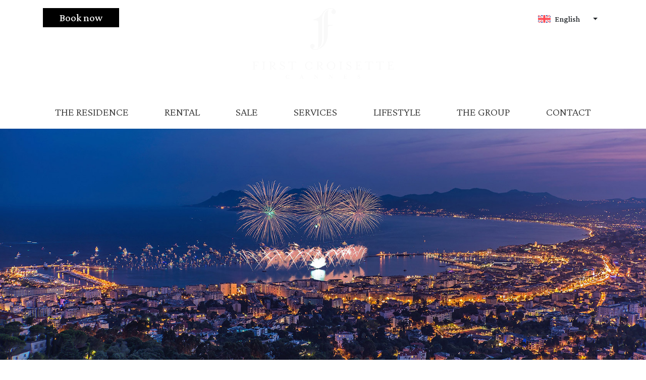

--- FILE ---
content_type: text/html; charset=UTF-8
request_url: https://www.firstcroisette.com/en/azurean-events/cannes-jumping-international
body_size: 5373
content:
<!doctype html>
<html lang="en">
<head>
    <meta charset="utf-8">
    <meta name="viewport" content="width=device-width, initial-scale=1">

    <!-- CSRF Token -->
    <meta name="csrf-token" content="lfFAmqbwDiL2Z1AHfGvMruA3WxAee0cTHcEPHZvH">
    <meta name="facebook-domain-verification" content="d10p9nbq819ggwageghpbs808at9qk" />

    <link rel="canonical" href="https://www.firstcroisette.com/en/azurean-events/cannes-jumping-international">

    <link rel="alternate" hreflang="x-default" href="https://www.firstcroisette.com/fr/les-evenements-azureens/jumping-international-de-cannes-2022">
    <link rel="alternate" hreflang="fr" href="https://www.firstcroisette.com/fr/les-evenements-azureens/jumping-international-de-cannes-2022">
    <link rel="alternate" hreflang="en" href="https://www.firstcroisette.com/en/azurean-events/cannes-jumping-international">
    <title>CANNES JUMPING INTERNATIONAL - First Croisette</title>

    <meta name="description" content="Return of the famous equestrian event from 2 to 4 June...">
    <!-- Fonts -->
    <link rel="preconnect" href="https://fonts.googleapis.com">
    <link rel="preconnect" href="https://fonts.gstatic.com" crossorigin>
    <link href="https://fonts.googleapis.com/css2?family=Crimson+Pro:ital,wght@0,200;0,300;0,400;0,500;0,600;0,700;0,800;0,900;1,200;1,300;1,400;1,500;1,600;1,700;1,800;1,900&display=swap" rel="stylesheet">
    <link rel="stylesheet" href="https://unpkg.com/flickity@2/dist/flickity.min.css">

    <!-- Styles -->
    <link href="/css/app.css?id=4d2e10615282f3e305677ac171c6b9d8" rel="stylesheet">

    <script id="Cookiebot" src="https://consent.cookiebot.com/uc.js" data-culture="en" data-cbid="7268f33d-4690-4941-add0-23a7f7d5c984" data-blockingmode="auto" type="text/javascript"></script>


    <!-- Google Tag Manager -->
    <script>(function(w,d,s,l,i){w[l]=w[l]||[];w[l].push({'gtm.start':
                new Date().getTime(),event:'gtm.js'});var f=d.getElementsByTagName(s)[0],
            j=d.createElement(s),dl=l!='dataLayer'?'&l='+l:'';j.async=true;j.src=
            'https://www.googletagmanager.com/gtm.js?id='+i+dl;f.parentNode.insertBefore(j,f);
        })(window,document,'script','dataLayer','GTM-KP3WMP4');</script>
    <!-- End Google Tag Manager -->

    <!-- Global site tag (gtag.js) - Google Analytics -->
    <script async src="https://www.googletagmanager.com/gtag/js?id=G-LXDM8ELWTC"></script>
    <script>
        window.dataLayer = window.dataLayer || [];
        function gtag(){dataLayer.push(arguments);}
        gtag('js', new Date());

        gtag('config', 'G-LXDM8ELWTC');
        gtag('config', 'AW-10930447777');
    </script>
</head>
<body>
    <div id="app">

                    <header class="header bg-white">
    <div class="container">
        <div class="header-top">
            <div class="header-top__left">
                <button class="navbar-toggler d-lg-none" type="button" data-toggle="collapse" data-target="#navbarNavAltMarkup" aria-controls="navbarNavAltMarkup" aria-expanded="false" aria-label="Toggle navigation" style="color: #000!important;">
                    <i class="far fa-bars" style="color: #000!important;"></i>
                </button>
                <a href="" id="OnModal" data-toggle="modal" data-target="#modal-booking" class="btn btn-black py-2 d-lg-block btn-reserver-lg" style="white-space: nowrap">Book now</a>

            </div>
            <div class="header-top__center">
                <a href="https://www.firstcroisette.com/en"><img src="https://www.firstcroisette.com/images/logo.svg" alt="" class="header-top__logo fadeIn"></a>
            </div>
            <div class="header-top__right">
                <select id="selector-lang" class="lang__select selectpicker" data-style="lang__btn">
                    <option value="https://www.firstcroisette.com/fr/les-evenements-azureens/jumping-international-de-cannes-2022"  data-content="<img src=https://www.firstcroisette.com/images/france.svg> <span>French</span>">French</option>
                    <option value="https://www.firstcroisette.com/en/azurean-events/cannes-jumping-international" selected data-content="<img src=https://www.firstcroisette.com/images/uk.svg> <span>English</span>">English</option>
                </select>
                <a href="" id="OnModal" data-toggle="modal" data-target="#modal-booking" class="btn btn-black py-2 btn-reserver-sm" style="white-space: nowrap">Book now</a>
            </div>
        </div>
    </div>
    <div class="container">
        <nav class="navbar navbar-expand-lg bg-white">
            <div class="collapse navbar-collapse justify-content-center" id="navbarNavAltMarkup">
                <div class="navbar-nav w-100 justify-content-between">
                    <a class="nav-link " href="https://www.firstcroisette.com/en/residence-first-croisette">The residence</a>
                    <a class="nav-link " href="https://www.firstcroisette.com/en/rental-apartments-luxury-cannes">Rental</a>
                    <a class="nav-link " href="https://www.firstcroisette.com/en/sale-apartments-luxury-cannes">Sale</a>
                    <a class="nav-link " href="https://www.firstcroisette.com/en/services-apartments-luxury-cannes">Services</a>
                    <a class="nav-link " href="https://www.firstcroisette.com/en/lifestyle-cannes">Lifestyle</a>
                    <a class="nav-link " href="https://www.firstcroisette.com/en/group-finamas">The group</a>
                    <a class="nav-link " href="https://www.firstcroisette.com/en/contact">Contact</a>
                </div>
            </div>
        </nav>
    </div>
</header>
        
            <main class="cms mb-5">
        <img src="https://www.firstcroisette.com/images/lifestyle/banner-event.jpg" alt="" class="img-fluid w-100">

        <div class="container">
            <h1 class="text-center sladeDown">CANNES JUMPING INTERNATIONAL</h1>

            <div class="row">
                <div class="col-md-6">
                    <img src="https://www.firstcroisette.com/cache/news/630/jumping-copie-1654266738.jpeg" alt="" class="img-fluid sladeLeft">
                </div>
                <div class="col-md-6">
                    <div class="cms__content sladeUp">
                        <h3>RETURN OF THE FAMOUS EQUESTRIAN EVENT FROM 2 TO 4 JUNE</h3>
<p><span style="font-size: 12pt;">Cannes again welcomes Jumping International to the Hesp&eacute;rides stadium after a two-year absence due to Covid. The Cannes show jumping event is one of the most important in the world, constituting a major stage in the &ldquo;Longines Global Champions Tour&rdquo; world show jumping circuit.</span></p>
<p><span style="font-size: 12pt;">This unmissable equestrian event on Cannes&rsquo; events and sporting calendar combines elegance with high level sporting achievement. It also forms part of the ambitious &ldquo;Cannes, capital of outdoor sport&rdquo; programme, launched in 2016 by David Lisnard. The programme specifically aims to promote sport and the organisation of quality sporting events across the whole city.</span></p>
<p><strong><span style="font-size: 12pt;">SHOW JUMPING, A KEY EQUESTRIAN EVENT FOR 39 YEARS</span></strong></p>
<p><span style="font-size: 12pt;">Cannes&rsquo; first Jumping International was organised in 1982 in the Hesp&eacute;rides district. Now a must-see event, it is part of a long and rich tradition of equestrian disciplines in and around Cannes, largely passed down by English winter visitors during the 19<sup>th</sup> century. Jumping International returns for a 39<sup>th</sup> event from Thursday 2 June &ndash; Saturday 4 June 2022. Over the course of the 3 days, the best jockeys in the world of horse racing will participate at the Hesp&eacute;rides stadium, in the Pointe Croisette area. Cannes is the seventh stage in the &ldquo;Longines Global Champions Tour&rdquo;, the international equestrian show jumping competition. In 2019, the competition attracted 120 competitors and over 12,600 spectators, evidence indeed of its public approval.</span></p>
                    </div>
                </div>
            </div>
        </div>

        <div class="container my-5">
            <a href="https://www.firstcroisette.com/en/azurean-events" class="btn btn-outline-black"><i class="far fa-long-arrow-left ml-0 mr-2"></i> return-list  </a>
        </div>
    </main>

                    <footer class="footer sladeUp">
    <div class="container">
        <div class="row">
            <div class="col-md-4 d-flex align-items-center flex-wrap justify-content-center">
                <img src="https://www.firstcroisette.com/images/logo-white.svg" alt="" class="footer__logo img-fluid">
                <div class="footer__socials w-100">
                    <a href="https://facebook.com/firstcroisette" target="_blank"><i class="fab fa-facebook-f"></i></a>
                    <a href="https://instagram.com/firstcroisette" target="_blank"><i class="fab fa-instagram"></i></a>
                    <a href="https://www.linkedin.com/company/firstcroisette/" target="_blank"><i class="fab fa-linkedin-in"></i></a>
                    <a href="https://www.youtube.com/channel/UCNMUqlJiWiEEI4fYBLP-UwA" target="_blank"><i class="fab fa-youtube"></i></a>
                </div>
            </div>
            <div class="col-md-4">
                <p class="footer__text text-white">
                    FIRST CROISETTE
                    <br>3 - 4, Boulevard de La Croisette
                    <br>06400 CANNES
                    <br>Tel. + 33 (0)4 96 12 63 63
                    <br>Mob. +33 (0)7 66 10 17 40
                    <br><a href="mailto:luxuryrentals@firstcroisette.com" style="color: white; text-decoration: none;">luxuryrentals@firstcroisette.com</a>
                </p>

                <form action="https://www.firstcroisette.com/en/addContactToSendinblue" class="footer__news my-4" method="POST">
                    <input type="hidden" name="_token" value="lfFAmqbwDiL2Z1AHfGvMruA3WxAee0cTHcEPHZvH">                    <p class="footer__text text-white mb-1">Subscribe to the newsletter</p>
                    <input type="hidden" name="lang" value="4">
                    <div class="form-group text-center">
                        <input type="email" class="footer__input " name="newsletter_email" required>
                                            </div>
                    <div class="text-center">
                        <button type="submit" class="btn btn-outline-white mt-2 py-2">I subscribe <i class="far fa-long-arrow-right"></i></button>
                    </div>
                </form>
            </div>
            <div class="col-md-4 d-flex justify-content-center flex-column align-items-center">
                <p class="footer__text text-white">A realization of the FINAMAS Group</p>
                <a href="https://www.finamas.com" target="_blank"><img src="https://www.firstcroisette.com/images/Finamas2.svg" alt="" class="footer__finamas img-fluid"></a>
            </div>
        </div>
        <p class="text-center footer__copy text-white">
            © 2026 First Croisette - <a href="https://www.firstcroisette.com/en/legals" class="text-white">Legals</a> - <a href="https://www.firstcroisette.com/en/agence/planning" rel="nofollow" class="text-white">Agency access</a>
        </p>
    </div>
</footer>
        
            <!-- Modal -->
            <div class="modal modal--booking" id="modal-booking" tabindex="-1" aria-labelledby="bookingModalLabel" aria-hidden="true">
                <div class="modal-dialog">
                    <div class="modal-content appart-form pb-3 pt-4">
                        <div class="modal-header justify-content-center py-0">
                            <h3 class="text-center w-100 my-4">YOUR BOOKING REQUEST</h3>
                            <button type="button" class="close" data-dismiss="modal" aria-label="Close">
                                <span aria-hidden="true">&times;</span>
                            </button>
                        </div>
                        <div class="modal-body pt-0">
                            <div id="message-modal" class="m-4"></div>
                            <form method="POST" action="https://www.firstcroisette.com/en/rental-apartments-luxury-cannes#appart-form" accept-charset="UTF-8" class="appart__form" novalidate><input name="_token" type="hidden" value="lfFAmqbwDiL2Z1AHfGvMruA3WxAee0cTHcEPHZvH">

<div class="px-3">
    <div class="form-group mb-4">
        <input class="form-control" placeholder="Last name *" name="lastname" type="text">
        <div class="invalid-feedback">
            
        </div>
    </div>
    <div class="form-group mb-4">
        <input class="form-control" placeholder="First name *" name="firstname" type="text">
        <div class="invalid-feedback">
            
        </div>
    </div>
    <div class="form-group mb-4">
        <input class="form-control" placeholder="Email *" name="email" type="email">
        <div class="invalid-feedback">
            
        </div>
    </div>
    <div class="form-group mb-4">
        <input class="form-control" placeholder="Phone (+...)" name="phone" type="text">
        <div class="invalid-feedback">
            
        </div>
    </div>

        <div class="form-group mb-4">
            <select title="Selected Apartment" class="selectpicker form-control" name="apartment"><option value="201">Apartment First 201 – 3 bedrooms</option><option value="202">Apartment First 202 – 2 bedrooms</option><option value="203">Apartment First 203 – 2 bedrooms</option><option value="300">Apartment First 300 – 6 bedrooms</option><option value="403">Apartment First 403 – 2 bedrooms</option><option value="602">Apartment First 602 – 3 bedrooms</option><option value="701">Apartment First 701 – 4 bedrooms</option><option value="702">Apartment First 702 – 3 bedrooms</option></select>
            <div class="invalid-feedback">
                
            </div>
        </div>

        <div class="row">
            <div class="col-sm-6">
                <div class="form-group mb-4">
                    <label for="arrival" class="control-label">Arrival date</label>
                    <input class="form-control" placeholder="" name="arrival" type="date">
                    <div class="invalid-feedback">
                        
                    </div>
                </div>
            </div>
            <div class="col-sm-6">
                <div class="form-group mb-4">
                    <label for="departure" class="control-label">Departure date</label>
                    <input class="form-control" placeholder="" name="departure" type="date">
                    <div class="invalid-feedback">
                        
                    </div>
                </div>
            </div>
        </div>
    <input type="hidden" name="category" value="Location"/>
    <div id="ModalContact" class="" style="display:none"></div>

    <div class="text-center">
        <button type="submit" class="btn btn-outline-black">Send  <i class="far fa-long-arrow-right"></i></button>
    </div>
</div>
</form>                        </div>
                    </div>
                </div>
            </div>
    </div>

    <!-- Scripts -->
    <script src="/js/app.js?id=510602602048d370fc83e2cb307babfd" defer></script>
    <script >
                                            var clientModalContact;
                         
        function onloadCallback() {
                                                            if (document.getElementById('ModalContact')) {
                            clientModalContact = grecaptcha.render('ModalContact', {
                            'sitekey': '6LfMZywgAAAAAMaons1DiAtnOPI5jJFLbollwry0',
                             'badge': 'inline',                             'size': 'invisible',
                            'hl': 'en',
                            //'callback': function() {}
                        });
                        grecaptcha.ready(function () {
                            grecaptcha.execute(clientModalContact, {
                                action: 'all'
                            });
                        });
                    }
                                }
    </script>
    <script id='gReCaptchaScript' src="https://www.google.com/recaptcha/api.js?render=explicit&onload=onloadCallback"
            defer
            async ></script>

<script >
    function refreshReCaptchaV3(fieldId,action){
        return new Promise(function (resolve, reject) {
            grecaptcha.ready(function () {
                grecaptcha.execute(window['client'+fieldId], {
                    action: action
                }).then(resolve);
            });
        });
    }

    function getReCaptchaV3Response(fieldId){
        return grecaptcha.getResponse(window['client'+fieldId])
    }
</script>


    <!-- Scripts -->
    <script src="https://unpkg.com/flickity@2/dist/flickity.pkgd.min.js" defer></script>
    <script src="https://cdnjs.cloudflare.com/ajax/libs/gsap/3.6.0/gsap.min.js" defer></script>
    <script src="https://cdnjs.cloudflare.com/ajax/libs/gsap/3.6.0/CSSRulePlugin.min.js" defer></script>
    <script src="https://cdnjs.cloudflare.com/ajax/libs/gsap/3.6.0/Draggable.min.js" defer></script>
    <script src="https://cdnjs.cloudflare.com/ajax/libs/gsap/3.6.0/ScrollToPlugin.min.js" defer></script>
    <script src="https://cdnjs.cloudflare.com/ajax/libs/gsap/3.6.0/EasePack.min.js" defer></script>
    <script src="https://cdnjs.cloudflare.com/ajax/libs/ScrollMagic/2.0.8/ScrollMagic.min.js" defer></script>
    <script src="https://cdnjs.cloudflare.com/ajax/libs/ScrollMagic/2.0.8/plugins/debug.addIndicators.min.js" defer></script>
    <script src="https://cdnjs.cloudflare.com/ajax/libs/ScrollMagic/2.0.8/plugins/animation.gsap.min.js" defer></script>
    

    <script type="text/javascript">
        _linkedin_partner_id = "4071634";
        window._linkedin_data_partner_ids = window._linkedin_data_partner_ids || [];
        window._linkedin_data_partner_ids.push(_linkedin_partner_id);
    </script><script type="text/javascript">
        (function(l) {
            if (!l){window.lintrk = function(a,b){window.lintrk.q.push([a,b])};
                window.lintrk.q=[]}
            var s = document.getElementsByTagName("script")[0];
            var b = document.createElement("script");
            b.type = "text/javascript";b.async = true;
            b.src = "https://snap.licdn.com/li.lms-analytics/insight.min.js";
            s.parentNode.insertBefore(b, s);})(window.lintrk);
    </script>

    
    
    <!-- Google Tag Manager (noscript) -->
    <noscript>
        <iframe src="https://www.googletagmanager.com/ns.html?id=GTM-KP3WMP4" height="0" width="0" style="display:none;visibility:hidden"></iframe>
    </noscript>
    <!-- End Google Tag Manager (noscript) -->
    <noscript>
        <img height="1" width="1" style="display:none;" alt="" src="https://px.ads.linkedin.com/collect/?pid=4071634&fmt=gif" />
    </noscript>

</body>
</html>


--- FILE ---
content_type: application/x-javascript
request_url: https://consentcdn.cookiebot.com/consentconfig/7268f33d-4690-4941-add0-23a7f7d5c984/firstcroisette.com/configuration.js
body_size: 215
content:
CookieConsent.configuration.tags.push({id:52557784,type:"script",tagID:"",innerHash:"",outerHash:"",tagHash:"16049858172582",url:"https://www.googletagmanager.com/gtag/js?id=G-LXDM8ELWTC",resolvedUrl:"https://www.googletagmanager.com/gtag/js?id=G-LXDM8ELWTC",cat:[1,3,4]});CookieConsent.configuration.tags.push({id:52557785,type:"script",tagID:"",innerHash:"",outerHash:"",tagHash:"496897807467",url:"",resolvedUrl:"",cat:[3]});CookieConsent.configuration.tags.push({id:52557786,type:"script",tagID:"",innerHash:"",outerHash:"",tagHash:"13076807114250",url:"",resolvedUrl:"",cat:[4]});CookieConsent.configuration.tags.push({id:52557787,type:"script",tagID:"",innerHash:"",outerHash:"",tagHash:"16707550471123",url:"https://www.google.com/recaptcha/api.js?render=explicit&onload=onloadCallback",resolvedUrl:"https://www.google.com/recaptcha/api.js?render=explicit&onload=onloadCallback",cat:[1,4]});CookieConsent.configuration.tags.push({id:52557789,type:"iframe",tagID:"",innerHash:"",outerHash:"",tagHash:"6525820260985",url:"https://my.matterport.com/show/?m=5st5RtJoACh",resolvedUrl:"https://my.matterport.com/show/?m=5st5RtJoACh",cat:[1]});CookieConsent.configuration.tags.push({id:52557790,type:"script",tagID:"",innerHash:"",outerHash:"",tagHash:"9241362783623",url:"https://consent.cookiebot.com/uc.js",resolvedUrl:"https://consent.cookiebot.com/uc.js",cat:[1]});

--- FILE ---
content_type: application/x-javascript; charset=utf-8
request_url: https://consent.cookiebot.com/7268f33d-4690-4941-add0-23a7f7d5c984/cc.js?renew=false&referer=www.firstcroisette.com&dnt=false&init=false&culture=en
body_size: 217
content:
if(console){var cookiedomainwarning='Error: The domain WWW.FIRSTCROISETTE.COM is not authorized to show the cookie banner for domain group ID 7268f33d-4690-4941-add0-23a7f7d5c984. Please add it to the domain group in the Cookiebot Manager to authorize the domain.';if(typeof console.warn === 'function'){console.warn(cookiedomainwarning)}else{console.log(cookiedomainwarning)}};

--- FILE ---
content_type: image/svg+xml
request_url: https://www.firstcroisette.com/images/logo-white.svg
body_size: 2630
content:
<?xml version="1.0" encoding="utf-8"?>
<!-- Generator: Adobe Illustrator 19.0.0, SVG Export Plug-In . SVG Version: 6.00 Build 0)  -->
<svg version="1.1" id="Calque_1" xmlns="http://www.w3.org/2000/svg" xmlns:xlink="http://www.w3.org/1999/xlink" x="0px" y="0px"
	 viewBox="0 0 522.1 260.9" style="enable-background:new 0 0 522.1 260.9;" xml:space="preserve">
<style type="text/css">
	.st0{clip-path:url(#SVGID_2_);fill:#FFFFFF;}
</style>
<g>
	<defs>
		<rect id="SVGID_1_" width="522.1" height="260.9"/>
	</defs>
	<clipPath id="SVGID_2_">
		<use xlink:href="#SVGID_1_"  style="overflow:visible;"/>
	</clipPath>
	<path class="st0" d="M0,198v1c4,0,4.6,0.8,4.6,5.6v15.6c0,4.8-0.6,5.6-4.6,5.6v1h12.9v-1c-4,0-4.6-0.8-4.6-5.6v-7.7h2.4
		c4.8,0,5.6,0.6,5.6,4.6h1v-11h-1c0,4-0.8,4.6-5.6,4.6H8.4v-10.9h7.9c4.4,0,4.9,1.1,5.5,3.6l0.2,1h1l-0.4-6.3H0z"/>
	<path class="st0" d="M35.3,199c4,0,4.6,0.8,4.6,5.6v15.6c0,4.8-0.6,5.6-4.6,5.6v1h13v-1c-4,0-4.6-0.8-4.6-5.6v-15.6
		c0-4.8,0.6-5.6,4.6-5.6v-1h-13V199z"/>
	<path class="st0" d="M80.6,219.7l-4.7-5.5c5.4-0.6,8.5-3.9,8.5-8.1c0-4.5-3.6-8.1-10.3-8.1H61.4v1c4,0,4.6,0.8,4.6,5.6v15.6
		c0,4.8-0.6,5.6-4.6,5.6v1h13v-1c-4,0-4.6-0.8-4.6-5.6v-6h2.3l9.5,12.6h7.9v-1C86.6,225.4,83.4,223,80.6,219.7 M69.8,212.4v-12.7H74
		c4.2,0,6.1,2.9,6.1,6.3c0,3.5-1.9,6.3-6.1,6.3H69.8z"/>
	<path class="st0" d="M115.6,211.7l-4.6-2.4c-4.1-2.2-5.8-3.5-5.8-6c0-2.4,2-4.3,4.7-4.3c5.6,0,7,4.6,7.3,8.4h1v-10.6h-1
		c-0.2,1-0.8,1.7-1.4,2.2c-1.4-1.1-3-2-5.8-2c-4.7,0-8,3.2-8,7.1c0,3.6,2.5,6.5,5.3,7.9l4.6,2.3c3.3,1.7,5.5,3.6,5.5,5.8
		c0,3.1-2.6,5.3-6,5.3c-8.8,0-8.9-8.6-8.9-8.6h-1v10.6h1c0.2-1.1,0.8-1.8,1.4-2.2c1.5,0.3,3.8,2.2,7.5,2.2c4.9,0,9.1-3.4,9.1-8.6
		C120.6,216.3,119.3,213.5,115.6,211.7"/>
	<path class="st0" d="M132.4,198l-0.4,6.5h1l0.2-1c0.7-2.5,1.2-3.6,5.6-3.6h6.3v20.3c0,4.8-0.6,5.6-4.6,5.6v1h13v-1
		c-4,0-4.6-0.8-4.6-5.6v-20.3h6.3c4.4,0,4.9,1.1,5.6,3.6l0.2,1h1l-0.4-6.5H132.4z"/>
	<path class="st0" d="M218.4,201.2c-2.4-2.6-5.6-4.1-8.9-4.1c-8.1,0-14.7,6.9-14.7,15.2c0,8.3,6.6,15.2,14.7,15.2
		c3.4,0,6.5-1.5,8.9-4.1c0.6,0.4,1.4,1.6,1.6,2.7h1v-10.6h-1c-1.3,6.1-5,10-10.4,10c-7.7,0-10.5-7.3-10.5-13.3
		c0-5.9,2.8-13.3,10.5-13.3c5.3,0,9,3.8,10.4,10h1v-10.5h-1C219.8,199.7,219.1,200.8,218.4,201.2"/>
	<path class="st0" d="M255.1,219.7l-4.7-5.5c5.4-0.6,8.5-3.9,8.5-8.1c0-4.5-3.6-8.1-10.3-8.1H236v1c4,0,4.6,0.8,4.6,5.6v15.6
		c0,4.8-0.6,5.6-4.6,5.6v1h12.9v-1c-4,0-4.6-0.8-4.6-5.6v-6h2.3l9.5,12.6h7.9v-1C261.1,225.4,257.9,223,255.1,219.7 M244.3,212.4
		v-12.7h4.2c4.2,0,6.1,2.9,6.1,6.3c0,3.5-1.9,6.3-6.1,6.3H244.3z"/>
	<path class="st0" d="M290.9,197.2c-8.8,0-16,6.9-16,15.2c0,8.3,7.2,15.2,16,15.2c8.8,0,16-6.9,16-15.2
		C306.9,204,299.7,197.2,290.9,197.2 M290.9,225.7c-8.3,0-11.4-7.3-11.4-13.3c0-5.9,3.2-13.3,11.4-13.3c8.3,0,11.5,7.4,11.5,13.3
		C302.4,218.3,299.2,225.7,290.9,225.7"/>
	<path class="st0" d="M333.4,225.8c-4,0-4.6-0.8-4.6-5.6v-15.6c0-4.8,0.6-5.6,4.6-5.6v-1h-12.9v1c4,0,4.6,0.8,4.6,5.6v15.6
		c0,4.8-0.6,5.6-4.6,5.6v1h12.9V225.8z"/>
	<path class="st0" d="M361.5,211.7l-4.6-2.4c-4.1-2.2-5.8-3.5-5.8-6c0-2.4,2-4.3,4.7-4.3c5.6,0,7,4.6,7.3,8.4h1v-10.6h-1
		c-0.2,1-0.8,1.7-1.4,2.2c-1.4-1.1-3-2-5.9-2c-4.7,0-8,3.2-8,7.1c0,3.6,2.5,6.5,5.3,7.9l4.6,2.3c3.3,1.7,5.5,3.6,5.5,5.8
		c0,3.1-2.6,5.3-6,5.3c-8.8,0-8.9-8.6-8.9-8.6h-1v10.6h1c0.2-1.1,0.8-1.8,1.4-2.2c1.5,0.3,3.8,2.2,7.5,2.2c4.9,0,9.1-3.4,9.1-8.6
		C366.5,216.3,365.2,213.5,361.5,211.7"/>
	<path class="st0" d="M402.7,221.3c-0.6,2.5-1.2,3.6-5.6,3.6H393c-4,0-4.6-0.8-4.6-5.6v-7h2.4c4.8,0,5.6,0.6,5.6,4.6h1v-11h-1
		c0,4-0.8,4.6-5.6,4.6h-2.4v-10.9h7.1c4.4,0,4.9,1.1,5.6,3.6l0.2,1h1l-0.4-6.3h-21.9v1c4,0,4.6,0.8,4.6,5.6v15.6
		c0,4.8-0.6,5.6-4.6,5.6v1h23.5l0.4-6.4h-1L402.7,221.3z"/>
	<path class="st0" d="M416.6,198l-0.4,6.5h1l0.2-1c0.7-2.5,1.2-3.6,5.6-3.6h6.3v20.3c0,4.8-0.6,5.6-4.6,5.6v1h13v-1
		c-4,0-4.6-0.8-4.6-5.6v-20.3h6.3c4.4,0,4.9,1.1,5.6,3.6l0.2,1h1l-0.4-6.5H416.6z"/>
	<path class="st0" d="M456.9,198l-0.4,6.5h1l0.2-1c0.7-2.5,1.1-3.6,5.6-3.6h6.3v20.3c0,4.8-0.6,5.6-4.6,5.6v1h13v-1
		c-4,0-4.6-0.8-4.6-5.6v-20.3h6.3c4.4,0,4.9,1.1,5.6,3.6l0.2,1h1L486,198H456.9z"/>
	<path class="st0" d="M521.1,220.4l-0.2,1c-0.6,2.5-1.2,3.6-5.6,3.6h-4.1c-4,0-4.6-0.8-4.6-5.6v-7h2.4c4.8,0,5.6,0.6,5.6,4.6h1v-11
		h-1c0,4-0.8,4.6-5.6,4.6h-2.4v-10.9h7.1c4.4,0,4.9,1.1,5.6,3.6l0.2,1h1l-0.4-6.3h-21.9v1c4,0,4.6,0.8,4.6,5.6v15.6
		c0,4.8-0.6,5.6-4.6,5.6v1h23.5l0.4-6.4H521.1z"/>
	<path class="st0" d="M303.9,4.2c-3.7-2.8-8.1-4.2-13.4-4.2c-0.5,0-0.9,0-1.4,0c-4.7,0.1-18,1.7-28.4,15.7c-1,1.3-2,2.6-2.8,4.1
		c-9.7,16.8-26.2,20.9-30.8,21.7c-0.4,0.1-0.8,0.1-1.2,0.2V45c5,0,8.7,0.3,11.1,0.8c2.4,0.6,4.2,1.7,5.2,3.3c1,1.7,1.5,4.3,1.5,7.9
		v33.9h0.1v18.7v3.1v4c0,9.3-0.2,15.9-0.5,20c-0.3,4.1-1.1,7.1-2.2,9.2c-0.4,0.8-0.9,1.4-1.5,2c1.6-0.5,3.1-1.1,4.5-1.7
		c0.1-0.1,0.3-0.2,0.4-0.2c0.2-0.1,0.3-0.2,0.5-0.3c4.9-3,11.5-9.7,12.2-24.7c0.1-1.5,0.2-2.8,0.3-4c0-1.4,0.1-2.8,0.1-4.4v-3.1
		V90.9V41.5v-5.8c0.3-2.2,5.1-30.4,30.5-33.1c0.6-0.1,0.9-0.1,1.3-0.1c0.2,0,1.3-0.1,1.7-0.1c1.9,0,3.6,0.3,4.9,1
		c1.4,0.7,2.2,1.5,2.5,2.4c-2,0.4-3.5,1.3-4.7,2.7c-1.2,1.4-1.8,3.1-1.8,5.2c0,2.5,0.8,4.5,2.4,6c1.6,1.5,3.6,2.3,6,2.3
		c2.4,0,4.4-0.8,5.9-2.3c1.5-1.5,2.3-3.5,2.3-5.8C308.7,10,307.1,6.8,303.9,4.2"/>
	<path class="st0" d="M242.6,152.1c0.8-0.2,1.6-0.4,2-0.6c20.6-7.2,28.8-23.8,32-37.8c0.9-2.9,1.5-6.2,1.7-10c0-0.1,0-0.2,0-0.3
		c0.3-3.2,0.4-6,0.3-8v0v-3.1V81.6h0v-4.4c0-3.6,0.5-6.2,1.5-7.9c1-1.7,2.8-2.8,5.2-3.3c2.4-0.5,6.1-0.8,11.1-0.8v-3.2
		c-0.4-0.1-0.8-0.1-1.2-0.2h-16.6v-0.1h0V44.3v-3.1v-4c0-9.3,0.2-15.9,0.5-20c0.4-4.1,1.1-7.1,2.3-9.2c0.4-0.8,1-1.4,1.5-2
		c-1.6,0.5-3.2,1.1-4.6,1.7c-0.1,0.1-0.3,0.2-0.5,0.2c-0.2,0.1-0.3,0.2-0.5,0.3c-5,3-11.8,9.7-12.5,24.7c-0.1,1.5-0.2,2.8-0.3,4
		c0,1.4-0.1,2.8-0.1,4.4v3.1v18.7h0v53.2c-0.1,1.2-0.1,2.3-0.2,3.2c0,0.1,0,0.2,0,0.3c-1,6.7-6.6,31.3-33.3,31.9c-2,0-3.6-0.3-4.9-1
		c-1.4-0.7-2.2-1.5-2.5-2.4c1.9-0.4,3.5-1.3,4.7-2.7c1.2-1.4,1.8-3.1,1.8-5.2c0-2.5-0.8-4.5-2.4-6c-1.6-1.5-3.6-2.2-6-2.2
		c-2.4,0-4.4,0.8-5.9,2.3c-1.5,1.5-2.3,3.5-2.3,5.8c0,3.7,1.6,6.9,4.8,9.5c3.7,2.8,8.1,4.2,13.4,4.2c0.5,0,0.9-0.1,1.3-0.1
		C234.8,153.8,238.4,153.5,242.6,152.1"/>
	<path class="st0" d="M135.4,260.3c-0.1-0.6-0.3-1.1-0.6-1.3c-1.2,1.2-2.7,2-4.3,2c-3.9,0-7.1-3.3-7.1-7.4c0-4,3.2-7.4,7.1-7.4
		c1.6,0,3.1,0.7,4.3,2c0.3-0.2,0.5-0.7,0.6-1.3h0.6v5.1h-0.7c-0.6-3-2.5-4.6-4.8-4.6c-3.2,0-4.1,3.4-4.1,6.3c0,2.9,0.9,6.3,4.1,6.3
		c2.3,0,4.2-1.7,4.8-4.6h0.7v5.1H135.4z"/>
	<path class="st0" d="M178,258.1c-0.5,1.3-0.2,1.8,1.7,1.8v0.7h-5.6v-0.7c1.6,0,2.1-0.4,2.9-2l5-11.6h0.5l5.1,11.6
		c0.7,1.5,1,2,2.8,2v0.7h-7.6v-0.7c2,0,2.3-0.5,1.7-1.8l-1-2.2h-4.6L178,258.1z M181.2,250.6l-1.8,4.3h3.7L181.2,250.6z"/>
	<path class="st0" d="M240,250c0-2.3-0.3-2.7-2.2-2.7v-0.7h5.5v0.7c-2,0-2.2,0.4-2.2,2.7v10.9h-0.6l-9.6-11.5v7.7
		c0,2.3,0.3,2.7,2.2,2.7v0.7h-5.5v-0.7c1.9,0,2.2-0.4,2.2-2.7V250c0-2.3-0.3-2.7-2.2-2.7v-0.7h4.6l7.8,9.3V250z"/>
	<path class="st0" d="M294.6,250c0-2.3-0.3-2.7-2.2-2.7v-0.7h5.5v0.7c-2,0-2.2,0.4-2.2,2.7v10.9h-0.6l-9.6-11.5v7.7
		c0,2.3,0.3,2.7,2.2,2.7v0.7h-5.5v-0.7c1.9,0,2.2-0.4,2.2-2.7V250c0-2.3-0.3-2.7-2.2-2.7v-0.7h4.6l7.8,9.3V250z"/>
	<path class="st0" d="M336.8,259.9c1.9,0,2.2-0.4,2.2-2.7V250c0-2.3-0.3-2.7-2.2-2.7v-0.7h12l0.2,3.3h-0.7l-0.1-0.5
		c-0.3-1.2-0.6-1.8-2.7-1.8h-3.6v5h1.3c2.3,0,2.7-0.3,2.7-2.2h0.7v5.5h-0.7c0-2-0.4-2.2-2.7-2.2h-1.3v3.1c0,2.3,0.3,2.7,2.2,2.7h2.1
		c2.1,0,2.4-0.5,2.7-1.8l0.1-0.5h0.7l-0.2,3.3h-12.7V259.9z"/>
	<path class="st0" d="M389.8,260.9h-0.7v-5.1h0.7c0.5,2.5,2.4,4.1,4.3,4.1c1.3,0,2.3-0.8,2.3-2.3c0-0.8-0.6-1.8-1.7-2.3l-2.2-1.2
		c-2-1-3.1-2.1-3.1-4.4c0-1.9,1.8-3.5,4-3.5c1.4,0,2.1,0.4,2.8,1c0.3-0.2,0.6-0.6,0.7-1.1h0.6v5.1h-0.7c-0.2-1.9-0.9-4-3.3-4
		c-1,0-1.9,0.7-1.9,1.9c0,0.7,0.6,1.7,1.9,2.4l2.2,1.1c1.7,0.9,3,2.3,3,4.1c0,2.5-2.2,4.2-4.6,4.2c-1.8,0-2.9-0.9-3.6-1.1
		C390.2,260.1,389.9,260.4,389.8,260.9"/>
</g>
</svg>


--- FILE ---
content_type: image/svg+xml
request_url: https://www.firstcroisette.com/images/logo.svg
body_size: 2621
content:
<?xml version="1.0" encoding="utf-8"?>
<!-- Generator: Adobe Illustrator 19.0.0, SVG Export Plug-In . SVG Version: 6.00 Build 0)  -->
<svg version="1.1" id="Calque_1" xmlns="http://www.w3.org/2000/svg" xmlns:xlink="http://www.w3.org/1999/xlink" x="0px" y="0px"
	 viewBox="0 0 522.1 260.9" style="enable-background:new 0 0 522.1 260.9;" xml:space="preserve">
<style type="text/css">
	.st0{clip-path:url(#SVGID_2_);}
</style>
<g>
	<defs>
		<rect id="SVGID_1_" width="522.1" height="260.9"/>
	</defs>
	<clipPath id="SVGID_2_">
		<use xlink:href="#SVGID_1_"  style="overflow:visible;"/>
	</clipPath>
	<path class="st0" d="M0,198v1c4,0,4.6,0.8,4.6,5.6v15.6c0,4.8-0.6,5.6-4.6,5.6v1h12.9v-1c-4,0-4.6-0.8-4.6-5.6v-7.7h2.4
		c4.8,0,5.6,0.6,5.6,4.6h1v-11h-1c0,4-0.8,4.6-5.6,4.6H8.4v-10.9h7.9c4.4,0,4.9,1.1,5.5,3.6l0.2,1h1l-0.4-6.3H0z"/>
	<path class="st0" d="M35.3,199c4,0,4.6,0.8,4.6,5.6v15.6c0,4.8-0.6,5.6-4.6,5.6v1h13v-1c-4,0-4.6-0.8-4.6-5.6v-15.6
		c0-4.8,0.6-5.6,4.6-5.6v-1h-13V199z"/>
	<path class="st0" d="M80.6,219.7l-4.7-5.5c5.4-0.6,8.5-3.9,8.5-8.1c0-4.5-3.6-8.1-10.3-8.1H61.4v1c4,0,4.6,0.8,4.6,5.6v15.6
		c0,4.8-0.6,5.6-4.6,5.6v1h13v-1c-4,0-4.6-0.8-4.6-5.6v-6h2.3l9.5,12.6h7.9v-1C86.6,225.4,83.4,223,80.6,219.7 M69.8,212.4v-12.7H74
		c4.2,0,6.1,2.9,6.1,6.3c0,3.5-1.9,6.3-6.1,6.3H69.8z"/>
	<path class="st0" d="M115.6,211.7l-4.6-2.4c-4.1-2.2-5.8-3.5-5.8-6c0-2.4,2-4.3,4.7-4.3c5.6,0,7,4.6,7.3,8.4h1v-10.6h-1
		c-0.2,1-0.8,1.7-1.4,2.2c-1.4-1.1-3-2-5.8-2c-4.7,0-8,3.2-8,7.1c0,3.6,2.5,6.5,5.3,7.9l4.6,2.3c3.3,1.7,5.5,3.6,5.5,5.8
		c0,3.1-2.6,5.3-6,5.3c-8.8,0-8.9-8.6-8.9-8.6h-1v10.6h1c0.2-1.1,0.8-1.8,1.4-2.2c1.5,0.3,3.8,2.2,7.5,2.2c4.9,0,9.1-3.4,9.1-8.6
		C120.6,216.3,119.3,213.5,115.6,211.7"/>
	<path class="st0" d="M132.4,198l-0.4,6.5h1l0.2-1c0.7-2.5,1.2-3.6,5.6-3.6h6.3v20.3c0,4.8-0.6,5.6-4.6,5.6v1h13v-1
		c-4,0-4.6-0.8-4.6-5.6v-20.3h6.3c4.4,0,4.9,1.1,5.6,3.6l0.2,1h1l-0.4-6.5H132.4z"/>
	<path class="st0" d="M218.4,201.2c-2.4-2.6-5.6-4.1-8.9-4.1c-8.1,0-14.7,6.9-14.7,15.2c0,8.3,6.6,15.2,14.7,15.2
		c3.4,0,6.5-1.5,8.9-4.1c0.6,0.4,1.4,1.6,1.6,2.7h1v-10.6h-1c-1.3,6.1-5,10-10.4,10c-7.7,0-10.5-7.3-10.5-13.3
		c0-5.9,2.8-13.3,10.5-13.3c5.3,0,9,3.8,10.4,10h1v-10.5h-1C219.8,199.7,219.1,200.8,218.4,201.2"/>
	<path class="st0" d="M255.1,219.7l-4.7-5.5c5.4-0.6,8.5-3.9,8.5-8.1c0-4.5-3.6-8.1-10.3-8.1H236v1c4,0,4.6,0.8,4.6,5.6v15.6
		c0,4.8-0.6,5.6-4.6,5.6v1h12.9v-1c-4,0-4.6-0.8-4.6-5.6v-6h2.3l9.5,12.6h7.9v-1C261.1,225.4,257.9,223,255.1,219.7 M244.3,212.4
		v-12.7h4.2c4.2,0,6.1,2.9,6.1,6.3c0,3.5-1.9,6.3-6.1,6.3H244.3z"/>
	<path class="st0" d="M290.9,197.2c-8.8,0-16,6.9-16,15.2c0,8.3,7.2,15.2,16,15.2c8.8,0,16-6.9,16-15.2
		C306.9,204,299.7,197.2,290.9,197.2 M290.9,225.7c-8.3,0-11.4-7.3-11.4-13.3c0-5.9,3.2-13.3,11.4-13.3c8.3,0,11.5,7.4,11.5,13.3
		C302.4,218.3,299.2,225.7,290.9,225.7"/>
	<path class="st0" d="M333.4,225.8c-4,0-4.6-0.8-4.6-5.6v-15.6c0-4.8,0.6-5.6,4.6-5.6v-1h-12.9v1c4,0,4.6,0.8,4.6,5.6v15.6
		c0,4.8-0.6,5.6-4.6,5.6v1h12.9V225.8z"/>
	<path class="st0" d="M361.5,211.7l-4.6-2.4c-4.1-2.2-5.8-3.5-5.8-6c0-2.4,2-4.3,4.7-4.3c5.6,0,7,4.6,7.3,8.4h1v-10.6h-1
		c-0.2,1-0.8,1.7-1.4,2.2c-1.4-1.1-3-2-5.9-2c-4.7,0-8,3.2-8,7.1c0,3.6,2.5,6.5,5.3,7.9l4.6,2.3c3.3,1.7,5.5,3.6,5.5,5.8
		c0,3.1-2.6,5.3-6,5.3c-8.8,0-8.9-8.6-8.9-8.6h-1v10.6h1c0.2-1.1,0.8-1.8,1.4-2.2c1.5,0.3,3.8,2.2,7.5,2.2c4.9,0,9.1-3.4,9.1-8.6
		C366.5,216.3,365.2,213.5,361.5,211.7"/>
	<path class="st0" d="M402.7,221.3c-0.6,2.5-1.2,3.6-5.6,3.6H393c-4,0-4.6-0.8-4.6-5.6v-7h2.4c4.8,0,5.6,0.6,5.6,4.6h1v-11h-1
		c0,4-0.8,4.6-5.6,4.6h-2.4v-10.9h7.1c4.4,0,4.9,1.1,5.6,3.6l0.2,1h1l-0.4-6.3h-21.9v1c4,0,4.6,0.8,4.6,5.6v15.6
		c0,4.8-0.6,5.6-4.6,5.6v1h23.5l0.4-6.4h-1L402.7,221.3z"/>
	<path class="st0" d="M416.6,198l-0.4,6.5h1l0.2-1c0.7-2.5,1.2-3.6,5.6-3.6h6.3v20.3c0,4.8-0.6,5.6-4.6,5.6v1h13v-1
		c-4,0-4.6-0.8-4.6-5.6v-20.3h6.3c4.4,0,4.9,1.1,5.6,3.6l0.2,1h1l-0.4-6.5H416.6z"/>
	<path class="st0" d="M456.9,198l-0.4,6.5h1l0.2-1c0.7-2.5,1.1-3.6,5.6-3.6h6.3v20.3c0,4.8-0.6,5.6-4.6,5.6v1h13v-1
		c-4,0-4.6-0.8-4.6-5.6v-20.3h6.3c4.4,0,4.9,1.1,5.6,3.6l0.2,1h1L486,198H456.9z"/>
	<path class="st0" d="M521.1,220.4l-0.2,1c-0.6,2.5-1.2,3.6-5.6,3.6h-4.1c-4,0-4.6-0.8-4.6-5.6v-7h2.4c4.8,0,5.6,0.6,5.6,4.6h1v-11
		h-1c0,4-0.8,4.6-5.6,4.6h-2.4v-10.9h7.1c4.4,0,4.9,1.1,5.6,3.6l0.2,1h1l-0.4-6.3h-21.9v1c4,0,4.6,0.8,4.6,5.6v15.6
		c0,4.8-0.6,5.6-4.6,5.6v1h23.5l0.4-6.4H521.1z"/>
	<path class="st0" d="M303.9,4.2c-3.7-2.8-8.1-4.2-13.4-4.2c-0.5,0-0.9,0-1.4,0c-4.7,0.1-18,1.7-28.4,15.7c-1,1.3-2,2.6-2.8,4.1
		c-9.7,16.8-26.2,20.9-30.8,21.7c-0.4,0.1-0.8,0.1-1.2,0.2V45c5,0,8.7,0.3,11.1,0.8c2.4,0.6,4.2,1.7,5.2,3.3c1,1.7,1.5,4.3,1.5,7.9
		v33.9h0.1v18.7v3.1v4c0,9.3-0.2,15.9-0.5,20c-0.3,4.1-1.1,7.1-2.2,9.2c-0.4,0.8-0.9,1.4-1.5,2c1.6-0.5,3.1-1.1,4.5-1.7
		c0.1-0.1,0.3-0.2,0.4-0.2c0.2-0.1,0.3-0.2,0.5-0.3c4.9-3,11.5-9.7,12.2-24.7c0.1-1.5,0.2-2.8,0.3-4c0-1.4,0.1-2.8,0.1-4.4v-3.1
		V90.9V41.5v-5.8c0.3-2.2,5.1-30.4,30.5-33.1c0.6-0.1,0.9-0.1,1.3-0.1c0.2,0,1.3-0.1,1.7-0.1c1.9,0,3.6,0.3,4.9,1
		c1.4,0.7,2.2,1.5,2.5,2.4c-2,0.4-3.5,1.3-4.7,2.7c-1.2,1.4-1.8,3.1-1.8,5.2c0,2.5,0.8,4.5,2.4,6c1.6,1.5,3.6,2.3,6,2.3
		c2.4,0,4.4-0.8,5.9-2.3c1.5-1.5,2.3-3.5,2.3-5.8C308.7,10,307.1,6.8,303.9,4.2"/>
	<path class="st0" d="M242.6,152.1c0.8-0.2,1.6-0.4,2-0.6c20.6-7.2,28.8-23.8,32-37.8c0.9-2.9,1.5-6.2,1.7-10c0-0.1,0-0.2,0-0.3
		c0.3-3.2,0.4-6,0.3-8v0v-3.1V81.6h0v-4.4c0-3.6,0.5-6.2,1.5-7.9c1-1.7,2.8-2.8,5.2-3.3c2.4-0.5,6.1-0.8,11.1-0.8v-3.2
		c-0.4-0.1-0.8-0.1-1.2-0.2h-16.6v-0.1h0V44.3v-3.1v-4c0-9.3,0.2-15.9,0.5-20c0.4-4.1,1.1-7.1,2.3-9.2c0.4-0.8,1-1.4,1.5-2
		c-1.6,0.5-3.2,1.1-4.6,1.7c-0.1,0.1-0.3,0.2-0.5,0.2c-0.2,0.1-0.3,0.2-0.5,0.3c-5,3-11.8,9.7-12.5,24.7c-0.1,1.5-0.2,2.8-0.3,4
		c0,1.4-0.1,2.8-0.1,4.4v3.1v18.7h0v53.2c-0.1,1.2-0.1,2.3-0.2,3.2c0,0.1,0,0.2,0,0.3c-1,6.7-6.6,31.3-33.3,31.9c-2,0-3.6-0.3-4.9-1
		c-1.4-0.7-2.2-1.5-2.5-2.4c1.9-0.4,3.5-1.3,4.7-2.7c1.2-1.4,1.8-3.1,1.8-5.2c0-2.5-0.8-4.5-2.4-6c-1.6-1.5-3.6-2.2-6-2.2
		c-2.4,0-4.4,0.8-5.9,2.3c-1.5,1.5-2.3,3.5-2.3,5.8c0,3.7,1.6,6.9,4.8,9.5c3.7,2.8,8.1,4.2,13.4,4.2c0.5,0,0.9-0.1,1.3-0.1
		C234.8,153.8,238.4,153.5,242.6,152.1"/>
	<path class="st0" d="M135.4,260.3c-0.1-0.6-0.3-1.1-0.6-1.3c-1.2,1.2-2.7,2-4.3,2c-3.9,0-7.1-3.3-7.1-7.4c0-4,3.2-7.4,7.1-7.4
		c1.6,0,3.1,0.7,4.3,2c0.3-0.2,0.5-0.7,0.6-1.3h0.6v5.1h-0.7c-0.6-3-2.5-4.6-4.8-4.6c-3.2,0-4.1,3.4-4.1,6.3c0,2.9,0.9,6.3,4.1,6.3
		c2.3,0,4.2-1.7,4.8-4.6h0.7v5.1H135.4z"/>
	<path class="st0" d="M178,258.1c-0.5,1.3-0.2,1.8,1.7,1.8v0.7h-5.6v-0.7c1.6,0,2.1-0.4,2.9-2l5-11.6h0.5l5.1,11.6
		c0.7,1.5,1,2,2.8,2v0.7h-7.6v-0.7c2,0,2.3-0.5,1.7-1.8l-1-2.2h-4.6L178,258.1z M181.2,250.6l-1.8,4.3h3.7L181.2,250.6z"/>
	<path class="st0" d="M240,250c0-2.3-0.3-2.7-2.2-2.7v-0.7h5.5v0.7c-2,0-2.2,0.4-2.2,2.7v10.9h-0.6l-9.6-11.5v7.7
		c0,2.3,0.3,2.7,2.2,2.7v0.7h-5.5v-0.7c1.9,0,2.2-0.4,2.2-2.7V250c0-2.3-0.3-2.7-2.2-2.7v-0.7h4.6l7.8,9.3V250z"/>
	<path class="st0" d="M294.6,250c0-2.3-0.3-2.7-2.2-2.7v-0.7h5.5v0.7c-2,0-2.2,0.4-2.2,2.7v10.9h-0.6l-9.6-11.5v7.7
		c0,2.3,0.3,2.7,2.2,2.7v0.7h-5.5v-0.7c1.9,0,2.2-0.4,2.2-2.7V250c0-2.3-0.3-2.7-2.2-2.7v-0.7h4.6l7.8,9.3V250z"/>
	<path class="st0" d="M336.8,259.9c1.9,0,2.2-0.4,2.2-2.7V250c0-2.3-0.3-2.7-2.2-2.7v-0.7h12l0.2,3.3h-0.7l-0.1-0.5
		c-0.3-1.2-0.6-1.8-2.7-1.8h-3.6v5h1.3c2.3,0,2.7-0.3,2.7-2.2h0.7v5.5h-0.7c0-2-0.4-2.2-2.7-2.2h-1.3v3.1c0,2.3,0.3,2.7,2.2,2.7h2.1
		c2.1,0,2.4-0.5,2.7-1.8l0.1-0.5h0.7l-0.2,3.3h-12.7V259.9z"/>
	<path class="st0" d="M389.8,260.9h-0.7v-5.1h0.7c0.5,2.5,2.4,4.1,4.3,4.1c1.3,0,2.3-0.8,2.3-2.3c0-0.8-0.6-1.8-1.7-2.3l-2.2-1.2
		c-2-1-3.1-2.1-3.1-4.4c0-1.9,1.8-3.5,4-3.5c1.4,0,2.1,0.4,2.8,1c0.3-0.2,0.6-0.6,0.7-1.1h0.6v5.1h-0.7c-0.2-1.9-0.9-4-3.3-4
		c-1,0-1.9,0.7-1.9,1.9c0,0.7,0.6,1.7,1.9,2.4l2.2,1.1c1.7,0.9,3,2.3,3,4.1c0,2.5-2.2,4.2-4.6,4.2c-1.8,0-2.9-0.9-3.6-1.1
		C390.2,260.1,389.9,260.4,389.8,260.9"/>
</g>
</svg>


--- FILE ---
content_type: image/svg+xml
request_url: https://www.firstcroisette.com/images/Finamas2.svg
body_size: 4463
content:
<?xml version="1.0" encoding="utf-8"?>
<!-- Generator: Adobe Illustrator 26.3.1, SVG Export Plug-In . SVG Version: 6.00 Build 0)  -->
<svg version="1.1" id="Calque_1" xmlns="http://www.w3.org/2000/svg" xmlns:xlink="http://www.w3.org/1999/xlink" x="0px" y="0px"
	 viewBox="0 0 170.1 160.5" style="enable-background:new 0 0 170.1 160.5;" xml:space="preserve">
<style type="text/css">
	.st0{fill:#C10230;}
	.st1{fill:#FFFFFF;}
	.st2{enable-background:new    ;}
</style>
<g>
	<path class="st0" d="M11.3,105.7h143.4v2.4H14.4v7.7h8.1v2.4h-8.1v10.5h-3L11.3,105.7L11.3,105.7z"/>
	<path class="st0" d="M30.1,110.6h3v18h-3C30.1,128.6,30.1,110.6,30.1,110.6z"/>
	<path class="st0" d="M39,110.6h1.9l13.5,12.1c0.6,0.6,1.3,1.3,2.1,2.3c-0.3-1.7-0.3-3.1-0.3-4.4v-9.9H59v18h-1.7l-13.9-12.6
		c-0.5-0.5-1.2-1-1.8-2c0.2,1.3,0.2,2.6,0.2,4v10.6H39V110.6z"/>
	<path class="st0" d="M71.1,110.6h3.2l10,18H81l-2.3-4.4H66.6l-2.3,4.4h-3L71.1,110.6z M77.5,121.9l-4.9-9.2l-4.9,9.2H77.5z"/>
	<path class="st0" d="M89.3,116.5v12.2h-2.6v-18h2.4l8.8,11.7l8.2-11.7h2.8v18h-2.8v-12.2c0-0.4,0.1-1.3,0.1-2.7
		c-0.5,0.9-0.8,1.6-1.1,2l-6.9,10h-0.8l-7.2-9.8c-0.3-0.5-0.8-1.1-1.2-2.2C89.3,114.9,89.3,115.8,89.3,116.5z"/>
	<path class="st0" d="M121.1,110.6h3.2l10,18H131l-2.3-4.4h-12.2l-2.3,4.4h-3L121.1,110.6z M127.5,121.9l-4.9-9.2l-4.9,9.2H127.5z"
		/>
	<path class="st0" d="M139.4,113.1v5h11.4c3.3,0,4.2,1,4.2,4.3v2c0,3.3-0.9,4.3-4.2,4.3h-10.5c-3.3,0-4.2-0.9-4.2-4.3v-0.5l2.8-0.7
		v2.9h13.4v-5.4H141c-3.2,0-4.2-0.9-4.2-4.3v-1.6c0-3.4,1-4.3,4.2-4.3h9.6c3,0,4.2,0.8,4.2,4v0.4l-2.6,0.7V113L139.4,113.1
		L139.4,113.1z"/>
</g>
<g>
	<path class="st0" d="M96.9,96.3v5.5h6v-2.2h-3.1v-1h4.3v2.5c0,1.4-0.4,1.8-1.8,1.8h-4.9c-1.4,0-1.8-0.4-1.8-1.8v-4
		c0-1.4,0.4-1.8,1.8-1.8h4.9c1.3,0,1.8,0.4,1.8,1.7c0,0.1,0,0.1,0,0.2l-1.3,0.3v-1.1L96.9,96.3L96.9,96.3z"/>
	<path class="st0" d="M106.3,95.3h6.1c1.1,0,1.6,0.4,1.6,1.5v1.7c0,1.1-0.5,1.5-1.6,1.5h-1.1l3.5,3h-1.9l-3.1-3h-2.2v3h-1.3V95.3z
		 M107.6,96.3V99h4.4c0.6,0,0.8-0.1,0.8-0.8v-1.1c0-0.6-0.3-0.8-0.8-0.8C112,96.3,107.6,96.3,107.6,96.3z"/>
	<path class="st0" d="M117.8,95.3h5.3c1.4,0,1.8,0.4,1.8,1.8v4c0,1.4-0.4,1.8-1.8,1.8h-5.3c-1.4,0-1.8-0.4-1.8-1.8v-4
		C116,95.7,116.4,95.3,117.8,95.3z M123.5,101.8v-5.5h-6.3v5.5H123.5z"/>
	<path class="st0" d="M128.4,101.8h5.5v-6.5h1.3v5.8c0,1.4-0.4,1.8-1.8,1.8H129c-1.4,0-1.8-0.4-1.8-1.8v-5.8h1.3v6.5H128.4z"/>
	<path class="st0" d="M137.7,95.3h6.1c1.1,0,1.6,0.4,1.6,1.5v1.7c0,1.1-0.5,1.5-1.6,1.5H139v3h-1.3V95.3z M139,96.3V99h4.4
		c0.6,0,0.8-0.1,0.8-0.8v-1.1c0-0.6-0.3-0.8-0.8-0.8C143.4,96.3,139,96.3,139,96.3z"/>
	<path class="st0" d="M147.1,95.3h7.3v1h-6.1v2.1h3.7v1h-3.7v2.4h6.1v1H147L147.1,95.3L147.1,95.3z"/>
</g>
<g>
	<path class="st1" d="M81,87.4c-6.1,2.2-31,0.4-39.5,0.7C55,85.9,76.6,84.9,81,87.4z"/>
	<path class="st1" d="M81,82.6c-6.4,1.6-30.6,0.2-39.5,1.3C54.9,81.2,76.3,79.5,81,82.6z"/>
	<path class="st1" d="M81,77.6c-6.7,1.1-30.2,0.1-39.5,1.9C54.7,76.1,76,74,81,77.6z"/>
	<path class="st1" d="M81,72.7c-6.9,0.5-29.9,0-39.5,2.5C54.6,71.1,75.7,68.4,81,72.7z"/>
	<path class="st1" d="M81,67.7c-7.2-0.1-29.5-0.1-39.5,3.1C54.4,66.1,75.4,62.8,81,67.7z"/>
	<path class="st1" d="M81,62.7c-7.4-0.7-29.1-0.2-39.5,3.7C54.3,61.1,75.1,57.3,81,62.7z"/>
	<path class="st1" d="M81,57.7c-7.7-1.3-28.8-0.3-39.5,4.3C54.1,56.1,74.8,51.7,81,57.7z"/>
	<path class="st1" d="M81,52.7c-8-1.9-28.4-0.4-39.5,5C54,51.1,74.4,46.1,81,52.7z"/>
	<path class="st1" d="M81,47.7c-8.2-2.5-28-0.5-39.5,5.6C53.8,46.1,74.1,40.6,81,47.7z"/>
	<path class="st1" d="M81,42.8c-8.5-3.1-27.7-0.7-39.5,6.2C53.7,41,73.8,35,81,42.8z"/>
	<path class="st1" d="M81,37.8c-8.7-3.7-27.3-0.8-39.5,6.8C53.5,36,73.5,29.5,81,37.8z"/>
	<path class="st1" d="M81,32.8c-9-4.3-26.9-0.9-39.5,7.4C53.4,31,73.2,23.9,81,32.8z"/>
	<path class="st1" d="M81,27.8c-9.3-4.9-26.6-1-39.5,8C53.2,26,72.9,18.3,81,27.8z"/>
	<path class="st1" d="M81,22.8c-9.5-5.5-26.2-1.1-39.5,8.6C53.1,21,72.6,12.8,81,22.8z"/>
	<path class="st1" d="M81,17.9C72.3,7.2,52.9,16,41.5,27.1C55.2,16.6,71.2,11.8,81,17.9z"/>
</g>
<g>
	<path class="st1" d="M104.9,87.4c5-1.7,12.7-2.1,25.5,0C121.1,89.2,107.7,88.8,104.9,87.4z"/>
	<path class="st1" d="M104.9,83.2c4.9-2,12.8-2.7,25.5,0.8C120.8,84.3,107.8,84.2,104.9,83.2z"/>
	<path class="st1" d="M104.9,78.5c4.8-2.3,12.8-3.3,25.5,1.5C120.4,78.9,108,79.2,104.9,78.5z"/>
	<path class="st1" d="M104.9,73.8c4.8-2.6,12.9-3.9,25.5,2.3C120.1,73.4,108.1,74.1,104.9,73.8z"/>
	<path class="st1" d="M104.9,69.1c4.7-3,13-4.5,25.5,3.1C119.7,68,108.3,69,104.9,69.1z"/>
	<path class="st1" d="M104.9,64.4c4.6-3.3,13-5.1,25.5,3.8C119.4,62.5,108.4,63.9,104.9,64.4z"/>
	<path class="st1" d="M104.9,59.7c4.5-3.6,13.1-5.7,25.5,4.6C119,57,108.6,58.9,104.9,59.7z"/>
	<path class="st1" d="M104.9,54.9c4.4-3.9,13.1-6.3,25.5,5.4C118.7,51.6,108.7,53.8,104.9,54.9z"/>
	<path class="st1" d="M104.9,50.2c4.4-4.2,13.2-6.9,25.5,6.1C118.3,46.1,108.8,48.7,104.9,50.2z"/>
	<path class="st1" d="M104.9,45.5c4.3-4.5,13.2-7.5,25.5,6.9C117.9,40.7,109,43.6,104.9,45.5z"/>
	<path class="st1" d="M104.9,40.8c4.2-4.9,13.3-8.1,25.5,7.7C117.6,35.2,109.1,38.5,104.9,40.8z"/>
	<path class="st1" d="M104.9,36c4.1-5.2,13.3-8.7,25.5,8.4C117.2,29.8,109.3,33.4,104.9,36z"/>
	<path class="st1" d="M104.9,31.3c4.1-5.5,13.4-9.3,25.5,9.2C116.9,24.3,109.4,28.4,104.9,31.3z"/>
</g>
<g>
	<path class="st1" d="M82.4,82.3v1.8c6.3,0.5,15.1,0.8,21-0.4C95.3,84,84.6,83.1,82.4,82.3z"/>
	<path class="st1" d="M82.4,81.6v-1.8c2.5,1,13.1,1.9,21,1.6C97.5,82.6,88.7,82.3,82.4,81.6z"/>
	<path class="st1" d="M82.4,79.2v-1.8c2.7,1.1,13.2,2.2,21,1.7C97.5,80.4,88.7,80.1,82.4,79.2z"/>
	<path class="st1" d="M82.4,76.7V75c2.9,1.3,13.3,2.4,21,1.9C97.5,78.2,88.7,77.9,82.4,76.7z"/>
	<path class="st1" d="M82.4,74.2v-1.7c3,1.5,13.4,2.7,21,2.1C97.6,76,88.6,75.6,82.4,74.2z"/>
	<path class="st1" d="M82.4,71.8v-1.7c3.2,1.7,13.5,2.9,21,2.3C97.6,73.8,88.6,73.4,82.4,71.8z"/>
	<path class="st1" d="M82.4,69.3v-1.7c3.4,1.8,13.6,3.2,21,2.4C97.6,71.5,88.6,71.2,82.4,69.3z"/>
	<path class="st1" d="M82.4,66.9v-1.7c3.6,2,13.7,3.4,21,2.6C97.6,69.3,88.6,69,82.4,66.9z"/>
	<path class="st1" d="M82.4,64.4v-1.6c3.8,2.2,13.8,3.7,21,2.8C97.6,67.1,88.6,66.7,82.4,64.4z"/>
	<path class="st1" d="M82.4,62v-1.6c4,2.4,13.9,3.9,21,2.9C97.6,64.9,88.6,64.5,82.4,62z"/>
	<path class="st1" d="M82.4,59.5v-1.6c4.2,2.5,14,4.2,21,3.1C97.7,62.7,88.6,62.3,82.4,59.5z"/>
	<path class="st1" d="M82.4,57v-1.6c4.4,2.7,14.1,4.4,21,3.3C97.7,60.5,88.6,60.1,82.4,57z"/>
	<path class="st1" d="M82.4,54.6V53c4.6,2.9,14.2,4.7,21,3.4C97.7,58.2,88.6,57.8,82.4,54.6z"/>
	<path class="st1" d="M82.4,52.1v-1.5c4.8,3.1,14.3,4.9,21,3.6C97.7,56,88.6,55.6,82.4,52.1z"/>
	<path class="st1" d="M103.4,52c-5.7,1.8-14.8,1.4-21-2.3v-1.5C87.3,51.4,96.8,53.3,103.4,52z"/>
</g>
<g>
	<path class="st1" d="M132.3,82.7v1.8c0,0,17.4,3.3,29,0.8C149.2,86.2,136,83.9,132.3,82.7z"/>
	<path class="st1" d="M132.3,78.8v1.8c0,0,17.2,4.1,29,2C149.2,83.1,136,80.3,132.3,78.8z"/>
	<path class="st1" d="M132.3,74.9v1.8c0,0,16.9,4.8,29,3.3C149.2,80,136,76.5,132.3,74.9z"/>
	<path class="st1" d="M132.3,71v1.8c0,0,16.7,5.6,29,4.5C149.2,76.8,136,72.8,132.3,71z"/>
	<path class="st1" d="M132.3,67v1.8c0,0,16.5,6.3,29,5.8C149.2,73.5,136,69,132.3,67z"/>
	<path class="st1" d="M132.3,63v1.8c0,0,16.2,7.1,29,7.1C149.2,70.3,136,65.1,132.3,63z"/>
	<path class="st1" d="M132.3,59v1.8c0,0,16,7.8,29,8.3C149.2,67,136,61.3,132.3,59z"/>
</g>
<g>
	<path class="st1" d="M39.5,82.7v1.8c0,0-17.4,3.3-29,0.8C22.6,86.2,35.8,83.9,39.5,82.7z"/>
	<path class="st1" d="M39.5,78.4v1.8c0,0-17.2,3.9-29,1.7C22.6,82.5,35.8,79.8,39.5,78.4z"/>
	<path class="st1" d="M39.5,74.1v1.8c0,0-17.1,4.5-29,2.7C22.6,78.8,35.8,75.6,39.5,74.1z"/>
	<path class="st1" d="M39.5,69.8v1.8c0,0-16.9,5-29,3.6C22.6,75,35.8,71.4,39.5,69.8z"/>
	<path class="st1" d="M39.5,65.4v1.8c0,0-16.7,5.6-29,4.5C22.6,71.2,35.8,67.2,39.5,65.4z"/>
	<path class="st1" d="M39.5,61.1v1.8c0,0-16.5,6.2-29,5.5C22.6,67.4,35.8,62.9,39.5,61.1z"/>
	<path class="st1" d="M39.5,56.7v1.8c0,0-16.4,6.7-29,6.4C22.6,63.5,35.8,58.7,39.5,56.7z"/>
	<path class="st1" d="M39.5,52.3v1.8c0,0-16.2,7.3-29,7.4C22.6,59.7,35.8,54.4,39.5,52.3z"/>
	<path class="st1" d="M39.5,47.9v1.8c0,0-16,7.8-29,8.3C22.6,55.8,35.8,50.1,39.5,47.9z"/>
</g>
<g class="st2">
	<path class="st1" d="M30.4,136.4c0.4-0.1,0.9-0.1,1.5-0.1c0.8,0,1.3,0.2,1.7,0.5c0.3,0.3,0.5,0.7,0.5,1.3c0,0.5-0.2,1-0.5,1.3
		c-0.4,0.4-1.1,0.7-1.9,0.7c-0.2,0-0.5,0-0.6-0.1v2.4h-0.8v-6H30.4z M31.2,139.3c0.2,0,0.4,0.1,0.6,0.1c0.9,0,1.5-0.5,1.5-1.3
		s-0.6-1.2-1.4-1.2c-0.3,0-0.6,0-0.7,0.1C31.2,137,31.2,139.3,31.2,139.3z"/>
	<path class="st1" d="M35.4,140.4l-0.6,1.9H34l2.1-6.1H37l2.1,6.1h-0.8l-0.6-1.9H35.4z M37.4,139.8l-0.6-1.7
		c-0.1-0.4-0.2-0.8-0.3-1.1l0,0c-0.1,0.4-0.2,0.7-0.3,1.1l-0.6,1.8h1.8V139.8z"/>
	<path class="st1" d="M39.9,136.4c0.4-0.1,1-0.1,1.5-0.1c0.8,0,1.4,0.2,1.8,0.5c0.3,0.3,0.5,0.7,0.5,1.2c0,0.8-0.5,1.3-1.1,1.5l0,0
		c0.5,0.2,0.7,0.6,0.9,1.2c0.2,0.8,0.3,1.4,0.5,1.7h-0.8c-0.1-0.2-0.2-0.7-0.4-1.4c-0.2-0.8-0.5-1.2-1.2-1.2h-0.7v2.6h-0.8v-6H39.9z
		 M40.7,139.1h0.8c0.8,0,1.4-0.5,1.4-1.2c0-0.8-0.6-1.1-1.4-1.1c-0.4,0-0.6,0-0.8,0.1V139.1z"/>
	<path class="st1" d="M45.6,136.3v6.1h-0.8v-6.1H45.6z"/>
	<path class="st1" d="M46.8,141.4c0.4,0.2,0.9,0.4,1.4,0.4c0.8,0,1.3-0.4,1.3-1s-0.3-0.9-1.1-1.2c-1-0.3-1.6-0.9-1.6-1.7
		c0-0.9,0.8-1.6,2-1.6c0.6,0,1.1,0.1,1.3,0.3l-0.2,0.6c-0.2-0.1-0.6-0.3-1.1-0.3c-0.8,0-1.1,0.5-1.1,0.9c0,0.6,0.4,0.8,1.2,1.2
		c1,0.4,1.5,0.9,1.5,1.8c0,0.9-0.7,1.7-2.1,1.7c-0.6,0-1.2-0.2-1.5-0.4L46.8,141.4z"/>
</g>
<g class="st2">
	<path class="st1" d="M65.5,139.7c0-0.8-0.1-1.9-0.1-2.6l0,0c-0.2,0.7-0.5,1.5-0.8,2.3l-1.1,2.9H63l-1-2.9c-0.3-0.9-0.5-1.6-0.7-2.4
		l0,0c0,0.8-0.1,1.8-0.1,2.7l-0.2,2.6h-0.7l0.4-6.1h1l1,2.9c0.3,0.7,0.5,1.4,0.6,2.1l0,0c0.2-0.6,0.4-1.3,0.6-2.1l1.1-2.9h1l0.4,6.1
		h-0.8L65.5,139.7z"/>
	<path class="st1" d="M70,142.4c-1.6,0-2.7-1.2-2.7-3.1c0-1.9,1.2-3.2,2.8-3.2c1.7,0,2.7,1.3,2.7,3.1
		C72.8,141.3,71.6,142.4,70,142.4L70,142.4z M70.1,141.8c1.2,0,1.9-1.1,1.9-2.5c0-1.2-0.6-2.5-1.9-2.5s-2,1.2-2,2.5
		S68.8,141.8,70.1,141.8L70.1,141.8z"/>
	<path class="st1" d="M73.8,142.3v-6.1h0.9l1.9,3.1c0.4,0.7,0.8,1.4,1.1,2l0,0c-0.1-0.8-0.1-1.5-0.1-2.5v-2.5h0.7v6.1h-0.8l-1.9-3.1
		c-0.4-0.7-0.8-1.4-1.1-2l0,0c0,0.8,0.1,1.5,0.1,2.5v2.6h-0.8V142.3z"/>
	<path class="st1" d="M80.7,140.4l-0.6,1.9h-0.8l2.1-6.1h0.9l2.1,6.1h-0.8l-0.6-1.9H80.7z M82.7,139.8l-0.6-1.7
		c-0.1-0.4-0.2-0.8-0.3-1.1l0,0c-0.1,0.4-0.2,0.7-0.3,1.1l-0.6,1.8h1.8V139.8z"/>
	<path class="st1" d="M89.4,142.1c-0.3,0.1-0.9,0.3-1.6,0.3c-1.7,0-3-1.1-3-3.1c0-1.9,1.3-3.2,3.2-3.2c0.7,0,1.2,0.2,1.4,0.3
		l-0.2,0.6c-0.3-0.1-0.7-0.3-1.2-0.3c-1.4,0-2.4,0.9-2.4,2.5c0,1.5,0.9,2.4,2.3,2.4c0.5,0,1-0.1,1.3-0.3L89.4,142.1z"/>
	<path class="st1" d="M92.5,142.4c-1.6,0-2.7-1.2-2.7-3.1c0-1.9,1.2-3.2,2.8-3.2c1.7,0,2.7,1.3,2.7,3.1
		C95.4,141.3,94.1,142.4,92.5,142.4L92.5,142.4z M92.6,141.8c1.2,0,1.9-1.1,1.9-2.5c0-1.2-0.6-2.5-1.9-2.5s-2,1.2-2,2.5
		S91.3,141.8,92.6,141.8L92.6,141.8z"/>
</g>
<g class="st2">
	<path class="st0" d="M102.1,138.1v3.2h-4v-3.2H102.1z"/>
</g>
<g class="st2">
	<path class="st0" d="M57.4,138.1v3.2h-4v-3.2H57.4z"/>
</g>
<g class="st2">
	<path class="st1" d="M109.2,142.1c-0.3,0.1-0.9,0.3-1.6,0.3c-1.7,0-3-1.1-3-3.1c0-1.9,1.3-3.2,3.2-3.2c0.7,0,1.2,0.2,1.4,0.3
		L109,137c-0.3-0.1-0.7-0.3-1.2-0.3c-1.4,0-2.4,0.9-2.4,2.5c0,1.5,0.9,2.4,2.3,2.4c0.5,0,1-0.1,1.3-0.3L109.2,142.1z"/>
	<path class="st1" d="M111.2,140.4l-0.6,1.9h-0.8l2.1-6.1h0.9l2.1,6.1H114l-0.6-1.9H111.2z M113.2,139.8l-0.6-1.7
		c-0.1-0.4-0.2-0.8-0.3-1.1l0,0c-0.1,0.4-0.2,0.7-0.3,1.1l-0.6,1.8h1.8V139.8z"/>
	<path class="st1" d="M115.8,142.3v-6.1h0.9l1.9,3.1c0.4,0.7,0.8,1.4,1.1,2l0,0c-0.1-0.8-0.1-1.5-0.1-2.5v-2.5h0.7v6.1h-0.8
		l-1.9-3.1c-0.4-0.7-0.8-1.4-1.1-2l0,0c0,0.8,0.1,1.5,0.1,2.5v2.6h-0.8V142.3z"/>
	<path class="st1" d="M121.7,142.3v-6.1h0.9l1.9,3.1c0.4,0.7,0.8,1.4,1.1,2l0,0c-0.1-0.8-0.1-1.5-0.1-2.5v-2.5h0.7v6.1h-0.8
		l-1.9-3.1c-0.4-0.7-0.8-1.4-1.1-2l0,0c0,0.8,0.1,1.5,0.1,2.5v2.6h-0.8V142.3z"/>
	<path class="st1" d="M130.7,139.5h-2.3v2.2h2.6v0.7h-3.4v-6.1h3.3v0.7h-2.5v1.9h2.3V139.5z"/>
	<path class="st1" d="M131.9,141.4c0.4,0.2,0.9,0.4,1.4,0.4c0.8,0,1.3-0.4,1.3-1s-0.3-0.9-1.1-1.2c-1-0.3-1.6-0.9-1.6-1.7
		c0-0.9,0.8-1.6,2-1.6c0.6,0,1.1,0.1,1.3,0.3l-0.2,0.6c-0.2-0.1-0.6-0.3-1.1-0.3c-0.8,0-1.1,0.5-1.1,0.9c0,0.6,0.4,0.8,1.2,1.2
		c1,0.4,1.5,0.9,1.5,1.8c0,0.9-0.7,1.7-2.1,1.7c-0.6,0-1.2-0.2-1.5-0.4L131.9,141.4z"/>
</g>
<g class="st2">
	<path class="st1" d="M1.1,152.2c0.4,0.2,0.9,0.4,1.4,0.4c0.8,0,1.3-0.4,1.3-1s-0.3-0.9-1.1-1.2c-1-0.3-1.6-0.9-1.6-1.7
		c0-0.9,0.8-1.6,2-1.6c0.6,0,1.1,0.1,1.3,0.3L4.2,148c-0.2-0.1-0.6-0.3-1.1-0.3c-0.8,0-1.1,0.5-1.1,0.9c0,0.6,0.4,0.8,1.2,1.2
		c1,0.4,1.5,0.9,1.5,1.8c0,0.9-0.7,1.7-2.1,1.7c-0.6,0-1.2-0.2-1.5-0.4L1.1,152.2z"/>
	<path class="st1" d="M6.6,151.2L6,153.1H5.2l2.1-6.1h0.9l2.1,6.1H9.4l-0.6-1.9L6.6,151.2L6.6,151.2z M8.6,150.6L8,148.9
		c-0.1-0.4-0.2-0.8-0.3-1.1l0,0c-0.1,0.4-0.2,0.7-0.3,1.1l-0.6,1.8L8.6,150.6L8.6,150.6z"/>
	<path class="st1" d="M11.9,147.1v6.1h-0.8v-6.1H11.9z"/>
	<path class="st1" d="M13.3,153.1V147h0.9l1.9,3.1c0.4,0.7,0.8,1.4,1.1,2l0,0c-0.1-0.8-0.1-1.5-0.1-2.5v-2.5h0.7v6.1H17l-1.9-3.1
		c-0.4-0.7-0.8-1.4-1.1-2l0,0c0,0.8,0.1,1.5,0.1,2.5v2.6h-0.8V153.1z"/>
	<path class="st1" d="M20.4,147.7h-1.8V147H23v0.7h-1.9v5.4h-0.8L20.4,147.7L20.4,147.7z"/>
	<path class="st1" d="M25,150.4v0.6h-2.2v-0.6H25z"/>
	<path class="st1" d="M26.7,147.7h-1.8V147h4.5v0.7h-1.9v5.4h-0.8C26.7,153.1,26.7,147.7,26.7,147.7z"/>
	<path class="st1" d="M30,147.2c0.4-0.1,1-0.1,1.5-0.1c0.8,0,1.4,0.2,1.8,0.5c0.3,0.3,0.5,0.7,0.5,1.2c0,0.8-0.5,1.3-1.1,1.5l0,0
		c0.5,0.2,0.7,0.6,0.9,1.2c0.2,0.8,0.3,1.4,0.5,1.7h-0.8c-0.1-0.2-0.2-0.7-0.4-1.4c-0.2-0.8-0.5-1.2-1.2-1.2H31v2.6h-1V147.2z
		 M30.8,149.9h0.8c0.8,0,1.4-0.5,1.4-1.2c0-0.8-0.6-1.1-1.4-1.1c-0.4,0-0.6,0-0.8,0.1C30.8,147.7,30.8,149.9,30.8,149.9z"/>
	<path class="st1" d="M37.2,153.2c-1.6,0-2.7-1.2-2.7-3.1c0-1.9,1.2-3.2,2.8-3.2c1.7,0,2.7,1.3,2.7,3.1
		C40,152.1,38.8,153.2,37.2,153.2L37.2,153.2z M37.3,152.6c1.2,0,1.9-1.1,1.9-2.5c0-1.2-0.6-2.5-1.9-2.5c-1.3,0-2,1.2-2,2.5
		C35.3,151.4,36,152.6,37.3,152.6L37.3,152.6z"/>
	<path class="st1" d="M41.1,147.2c0.4-0.1,0.9-0.1,1.5-0.1c0.8,0,1.3,0.2,1.7,0.5c0.3,0.3,0.5,0.7,0.5,1.3c0,0.5-0.2,1-0.5,1.3
		c-0.4,0.4-1.1,0.7-1.9,0.7c-0.2,0-0.5,0-0.6-0.1v2.4H41L41.1,147.2L41.1,147.2z M41.8,150.1c0.2,0,0.4,0.1,0.6,0.1
		c0.9,0,1.5-0.5,1.5-1.3s-0.6-1.2-1.4-1.2c-0.3,0-0.6,0-0.7,0.1C41.8,147.8,41.8,150.1,41.8,150.1z"/>
	<path class="st1" d="M49,150.3h-2.3v2.2h2.6v0.7h-3.4v-6.1h3.3v0.7h-2.5v1.9H49V150.3z"/>
	<path class="st1" d="M49.9,152.7l3.4-4.9l0,0h-3.1v-0.7h4.1v0.5l-3.3,4.9l0,0h3.4v0.7H50v-0.5H49.9z"/>
</g>
<g class="st2">
	<path class="st1" d="M68.7,152.9c-0.3,0.1-0.9,0.3-1.6,0.3c-1.7,0-3-1.1-3-3.1c0-1.9,1.3-3.2,3.2-3.2c0.7,0,1.2,0.2,1.4,0.3
		l-0.2,0.6c-0.3-0.1-0.7-0.3-1.2-0.3c-1.4,0-2.4,0.9-2.4,2.5c0,1.5,0.9,2.4,2.3,2.4c0.5,0,1-0.1,1.3-0.3L68.7,152.9z"/>
	<path class="st1" d="M71.9,153.2c-1.6,0-2.7-1.2-2.7-3.1c0-1.9,1.2-3.2,2.8-3.2c1.7,0,2.7,1.3,2.7,3.1
		C74.7,152.1,73.5,153.2,71.9,153.2L71.9,153.2z M72,152.6c1.2,0,1.9-1.1,1.9-2.5c0-1.2-0.6-2.5-1.9-2.5s-2,1.2-2,2.5
		C70,151.4,70.7,152.6,72,152.6L72,152.6z"/>
	<path class="st1" d="M76.5,147.1v3.6c0,1.4,0.6,1.9,1.4,1.9c0.9,0,1.5-0.6,1.5-1.9v-3.6h0.8v3.5c0,1.9-1,2.6-2.3,2.6
		c-1.2,0-2.2-0.7-2.2-2.6V147h0.8V147.1z"/>
	<path class="st1" d="M81.6,147.2c0.4-0.1,1-0.1,1.5-0.1c0.8,0,1.4,0.2,1.8,0.5c0.3,0.3,0.5,0.7,0.5,1.2c0,0.8-0.5,1.3-1.1,1.5l0,0
		c0.5,0.2,0.7,0.6,0.9,1.2c0.2,0.8,0.3,1.4,0.5,1.7h-0.8c-0.1-0.2-0.2-0.7-0.4-1.4c-0.2-0.8-0.5-1.2-1.2-1.2h-0.7v2.6h-0.8v-6H81.6z
		 M82.3,149.9h0.8c0.8,0,1.4-0.5,1.4-1.2c0-0.8-0.6-1.1-1.4-1.1c-0.4,0-0.6,0-0.8,0.1V149.9z"/>
	<path class="st1" d="M90.6,152.9c-0.3,0.1-0.9,0.3-1.6,0.3c-1.7,0-3-1.1-3-3.1c0-1.9,1.3-3.2,3.2-3.2c0.7,0,1.2,0.2,1.4,0.3
		l-0.2,0.6c-0.3-0.1-0.7-0.3-1.2-0.3c-1.4,0-2.4,0.9-2.4,2.5c0,1.5,0.9,2.4,2.3,2.4c0.5,0,1-0.1,1.3-0.3L90.6,152.9z"/>
	<path class="st1" d="M92.4,147.1v2.5h2.9v-2.5h0.8v6.1h-0.8v-2.8h-2.9v2.8h-0.8v-6.1H92.4z"/>
	<path class="st1" d="M100.6,150.3h-2.3v2.2h2.6v0.7h-3.4v-6.1h3.3v0.7h-2.5v1.9h2.3V150.3z"/>
	<path class="st1" d="M103.3,153.1l-2-6.1h0.9l0.9,3c0.3,0.8,0.5,1.6,0.6,2.3l0,0c0.2-0.7,0.4-1.5,0.7-2.3l1-3h0.8l-2.2,6.1H103.3z"
		/>
	<path class="st1" d="M110.2,150.3h-2.3v2.2h2.6v0.7H107v-6.1h3.3v0.7h-2.5v1.9h2.3L110.2,150.3L110.2,150.3z"/>
	<path class="st1" d="M111.4,147.1h0.8v5.4h2.6v0.7h-3.4V147.1z"/>
</g>
<g class="st2">
	<path class="st1" d="M129.2,150.5c0-0.8-0.1-1.9-0.1-2.6l0,0c-0.2,0.7-0.5,1.5-0.8,2.3l-1.1,2.9h-0.6l-1-2.9
		c-0.3-0.9-0.5-1.6-0.7-2.4l0,0c0,0.8-0.1,1.8-0.1,2.7l-0.2,2.6h-0.7l0.4-6.1h1l1,2.9c0.3,0.7,0.5,1.4,0.6,2.1l0,0
		c0.2-0.6,0.4-1.3,0.6-2.1l1.1-2.9h1l0.4,6.1h-0.8V150.5z"/>
	<path class="st1" d="M132.2,151.2l-0.6,1.9h-0.8l2.1-6.1h0.9l2.1,6.1H135l-0.6-1.9H132.2z M134.2,150.6l-0.6-1.7
		c-0.1-0.4-0.2-0.8-0.3-1.1l0,0c-0.1,0.4-0.2,0.7-0.3,1.1l-0.6,1.8h1.8V150.6z"/>
	<path class="st1" d="M136.8,147.2c0.4-0.1,1-0.1,1.5-0.1c0.8,0,1.4,0.2,1.8,0.5c0.3,0.3,0.5,0.7,0.5,1.2c0,0.8-0.5,1.3-1.1,1.5l0,0
		c0.5,0.2,0.7,0.6,0.9,1.2c0.2,0.8,0.3,1.4,0.5,1.7h-0.8c-0.1-0.2-0.2-0.7-0.4-1.4c-0.2-0.8-0.5-1.2-1.2-1.2h-0.7v2.6H137v-6H136.8z
		 M137.5,149.9h0.8c0.8,0,1.4-0.5,1.4-1.2c0-0.8-0.6-1.1-1.4-1.1c-0.4,0-0.6,0-0.8,0.1V149.9z"/>
	<path class="st1" d="M141.5,152.2c0.4,0.2,0.9,0.4,1.4,0.4c0.8,0,1.3-0.4,1.3-1s-0.3-0.9-1.1-1.2c-1-0.3-1.6-0.9-1.6-1.7
		c0-0.9,0.8-1.6,2-1.6c0.6,0,1.1,0.1,1.3,0.3l-0.2,0.6c-0.2-0.1-0.6-0.3-1.1-0.3c-0.8,0-1.1,0.5-1.1,0.9c0,0.6,0.4,0.8,1.2,1.2
		c1,0.4,1.5,0.9,1.5,1.8c0,0.9-0.7,1.7-2.1,1.7c-0.6,0-1.2-0.2-1.5-0.4L141.5,152.2z"/>
	<path class="st1" d="M149.2,150.3h-2.4v2.2h2.6v0.7H146v-6.1h3.3v0.7h-2.5v1.9h2.4V150.3z"/>
	<path class="st1" d="M151.3,147.1v6.1h-0.8v-6.1H151.3z"/>
	<path class="st1" d="M152.6,147.1h0.8v5.4h2.6v0.7h-3.4L152.6,147.1L152.6,147.1z"/>
	<path class="st1" d="M156.9,147.1h0.8v5.4h2.6v0.7h-3.4L156.9,147.1L156.9,147.1z"/>
	<path class="st1" d="M164.2,150.3h-2.3v2.2h2.6v0.7h-3.4v-6.1h3.3v0.7h-2.5v1.9h2.3L164.2,150.3L164.2,150.3z"/>
</g>
<g class="st2">
	<path class="st0" d="M120.5,148.8v3.2h-4v-3.2H120.5z"/>
</g>
<g class="st2">
	<path class="st0" d="M61,148.8v3.2h-4v-3.2H61z"/>
</g>
</svg>
